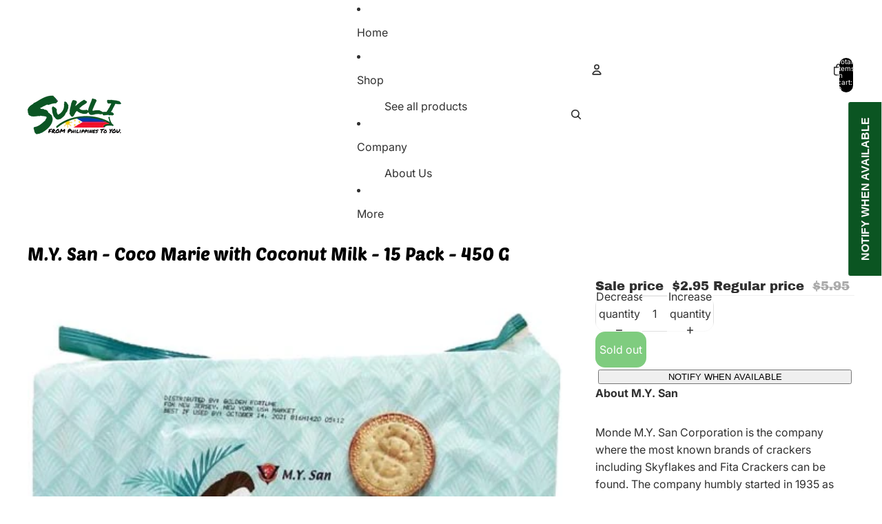

--- FILE ---
content_type: application/javascript; charset=utf-8
request_url: https://searchanise-ef84.kxcdn.com/preload_data.1J2I4f2V2e.js
body_size: 12186
content:
window.Searchanise.preloadedSuggestions=['dried fish','corned beef','spaghetti sauce','magic sarap','bagoong alamang','soy sauce','banana ketchup','all snacks','skyflakes crackers','goldilocks products','cream o','century tuna','beauty products','nata de coco','frozen food','lucky me','fish sauce','barrio fiesta bagoong','lumpia wrapper','cream silk','shrimp paste','coconut milk','star margarine','parol lantern','fish ball','boy bawang','sinigang mix','meat loaf','san miguel purefoods hotdog','lucky me pancit canton','glutinous rice','stick o','bear brand','reno liver spread','all products','beef loaf','filipino snacks','sky flakes','oyster sauce','delimondo corned beef','halo halo','nestle cream','goldilocks polvoron','liver spread','3 in 1 coffee','fruit cocktail','salted egg','pure foods hotdogs','pancit bihon','fudgee bar','bear brand powder milk','purefoods corned beef','tender juicy','corn beef','crispy fry','ube extract','bread pan','sweet rice','all purpose cream','ligo sardines','biscuit crackers','pancit canton','dried mango','jack n jill','fish cracker','eng bee tin','argentina corned beef','calamansi juice','silver swan soy sauce','nagaraya cracker','sotanghon noodles','pan de manila','young coconut strips','mang tomas','magic sarap all-in-one','spanish sardines','peanut butter','pandesal bread','mr gulaman','datu puti','mama sitas','ube yam','banana chips','condensed milk','calamansi extract','potato corner','chicharon bulaklak','gourmet tuyo','barrio fiesta','luxe slim','eng bee tin hopia','knorr seasoning','mogu mogu','salted fish','ube powder','cheese ring','lemon square','mung beans','whitening soap','kikiam frozen','filipino products','frozen goods','glutinous rice flour','coconut cream','lucky me noodles','dried pusit','ding dong','choc nut','tomato sauce','tapioca pearl','rice noodles','bakery products','r kitchen','clover chips','maxi peel','health and beauty product','tamarind candy','pork tocino','buko pandan','suka pinakurat','kojic soap','hot dogs','sweet corn','ginisa mix','sunflower crackers','saba banana','brilliant skin essentials','banana blossom','instant noodles','crab paste','barong tagalog','efficascent oil','gluta lipo','lato sea grapes','sweet pork longanisa','hopia mungo','ufc ketchup','malagkit rice','puto mix','lemon square cheese cake','tinapa flakes','palmolive shampoo','bantayan cebu','san marino','jackfruit langka','powdered milk','monggo bean','nescafé creamy','datu puti vinegar','young coconut','shrimp chips','cheese powder','smoked fish','mang tomas lechon sauce','purefoods hotdog','del monte spaghetti sauce','bongbongs piaya','super q bihon','walis tambo','shampoo and conditioner','ph care','frozen fish','skin white','rice flour','hi ho','mekeni fish','palabok mix','century tuna hot and spicy','bagoong isda','red ribbon','coffee 3-in-1','bangus milkfish','luncheon meat','del monte','even cheese','ufc banana ketchup','odong noodles','lumpia wrappers','lady\'s choice','ice cream','fish crackers','ube condensed milk','pansit canton','mama sita\'s','kopiko blanca','lye water','mango juice','macapuno strings','hopia baboy','patis fish','silver swan','pork cubes','new products','graham crackers','dried fish danggit','eden cheese original','cornick snacks','lechon sauce','queso de bola','nagaraya nuts','pastillas de leche','super q','pork longanisa','datu puti soy sauce','sunsilk shampoo','cebu chorizo','fried garlic','stik o','canned goods','granny goose tortillos','koko krunch','tinapa fish','whitening lotion','ube piaya','v cut','dried squid','quickmelt ensaymada','ube jam','black beans','jufran banana ketchup','sinigang sa gabi','argentina meat','bong bong\'s','puto bumbong','great taste coffee','tuyo dried','kopiko brown coffee','creamsilk conditioner','chicken skin','tang juice powder','choco nut','sticky rice','green peas','butter cream','kalamansi extract','tipas hopia','lumpia shanghai','taro leaves','cup noodles','piattos cheese','nata de coco gel','can goods','potato chips','mang juan','great taste','cheez whiz','sweet and','mr chips','belo product','biscocho bread','nutri star','banana leaves','magic flakes','pee wee','misua noodles','spam tocino','barot saya','knorr cube','chili oil','ufc spaghetti sauce','hot dog','mega sardines','instant coffee','puto molder','pan de sal','rdl baby face','energen oat cereal mix','halo halo mix','walis tingting','eskinol cleanser','sweet chili sauce','baby cologne','tablea cacao','maggi savor','puto seko','maxi peel 3','purple yam','fresh bakery','luxe slim coffee','kojie san','rejuvenating set','milk powder','kawali frying pan','pili nuts','martin purefoods corporation','palabok noodles','sweet kaong','white king','cassava flour','quail eggs','del monte fiesta fruit cocktail','canned food','skin magical','alamang bagoong','philippine brand','jasmine rice','buko pandan jelly','ube hopia','lapid\'s chicharon','bench cologne','ube flavor','taba ng talangka','lactacyd feminine wash','polvoron pinipig','magic melt','garlic peanuts','crispy fry breading mix','milk fish','capiz parol','ladys choice','lechon belly','beauty product','growers peanuts','calamansi concentrate','prawn crackers','milo powder','tuyo dried fish','chicken oil','gluta c','squid ball','papaya soap','dried taro leaves','milk tea','tocino mix','pansit bihon','san mig coffee','house of polvoron','brilliant skin','feminine wash','arroz caldo','fish balls','champorado mix','quick chow','chorizo de cebu','cuticle remover','cheese whiz','fresh vegetable','palmolive shampoo and conditioner','kare kare mix','powder milk','dried dilis','slimming coffee','skin care','gold medal','ajinomoto seasoning','mama sita','coconut vinegar','buko pie','aling conching','choco mallows','butter cookies','siopao buns','hello chocolate wafer jack','mongo beans','likas papaya soap','juicy cologne','filipino food','j crispy isaw','kopiko 3 in 1','san miguel','slimming k','saba sardines','dingdong mix','pickled mango','ladys choice sandwich spread','polvoron assorted','chili garlic','spanish bread','cherifer vitamins','muncher green peas','baby bench','seasoning mix','evaporated milk','johnson baby powder','mama sita\'s oyster sauce','san mig','star margarine regular','health and beauty','sinigang sampalok','fudgee barr','yema candy','butong pakwan','corn snacks','lily\'s peanut butter','crispy pata','ice tea','kraft cheese','crab and corn soup','chili garlic sauce','kamayan bagoong','cream silk conditioner','cheez it','adobo mix','my san','sukli filipino grocery online usa','leche flan llanera','shrimp crackers','maggi seasoning','century tuna flakes in oil','tawas powder','cup cake','spring roll wrappers','laing leaves','maxi peel 2','mung bean','yang yang frozen','toasted bread','m.y san','bl cream','potato fries','choco mucho','gold medal ready to grill','egg cracklet','skin whitening','ph care feminine wash','omega pain killer','coco jam','cracker nuts','fruit salad','tomi sweet corn','eng bee tin tikoy','ice candy wrapper','kutsinta mix','potato corner seasoning','pineapple juice','cheese original','toyo mansi','d original tipas','hot sauce','snail white','besuto prawn crackers','annatto powder','white flower','oishi spicy','salted black beans','liquid seasoning','cheese it','hansel sandwich','brown sugar','kopiko candy','pinakurat vinegar','salted egg chips','muhlach ensaymada','hair and products','food coloring','ri chee','dried herring','yan yan','kalamansi juice','safeguard bar soap','pure foods','spaghetti noodles','maria clara suman','martin purefoods','rebisco crackers','golden bihon','malunggay leaves','lady\'s choice spread','tiki tiki','pancit noodles','mamon tostado','special tikoy','magnolia cheese','dried mangoes','johnson baby cologne','food color','fish ball sauce','corn chips','pork and beans','frozen cassava','marinated bangus','belo whitening','coco crunch','banana catsup','puto steamer','tang juice','chin chin','ube pandesal','oishi cracklings','chocolate drink','knorr pork cubes','bar soap','lala chocolate','bay leaves','jeprox dried fish','bottled sardines','curly tops','fudge bar','fishball sauce','bong bong piaya 10 pieces','san miguel purefoods tender juicy hotdog','watermelon seeds','bottled tuyo','chorizo de bilbao','bibingka mix','flat tops','ensaymada moulder','can food','tropics bagoong','coconut juice','pan de coco','coconut water','dr alvin','pillow chocolate','jeprox fish','rosquillos cookies','ube cake','growers garlic peanuts','agar-agar gulaman','cheese big','pork belly','red rice','best sellers','siopao pork','goldilocks heat and serve','tortilla chips','silka lotion','lucky me sotanghon','angel kremdensada','sampalok candy','eden cheese big','moby chocolate','bicols best laing','mik mik','polvoron molder','potato powder seasoning 220 g','sandwich spread','buko pandan extract','dried shrimp','marie biscuits','maling luncheon','all product','c2 apple','aceite de manzanilla','corned tuna','san marino corned tuna','rdl products','monggo beans','chili sauce','kare kare','kapuso tikoy','magic melt pie','adobong mani','bread stix','vermicelli noodles','pampanga\'s bakery','nutri snack','haw haw','palabok sauce','johnson n johnson','coconut meat','cup keyk','halo halo fruit mix','leche flan moulder','baby powder','you glow','tamarind soup mix','tapiocal pearls','chick boy','geisha white','mayonnaise lady’s choice','nata de coco white','ube bread','brilliant products','garlic chips','fiesta ham','bicol express','papaya atsara','knorr cubes','pinipig rice','sweet macapuno','roller coaster','pancit canton calamansi','beauty white','ilocos chichacorn','lomi noodles','chin chun su','pangasinan brand','miki noodles','ube pillow','butter coconut','philippines christmas capiz parol','egg roll','barley powder','k beaute','dried banana blossom','alamang guisado','great taste white','stick o chocolate','happy peanuts','philippine pendant','cheese spread','nail pusher','out of stock','la paz batchoy','yema spread','salted shrimp','anmum materna','coconut grater','ceelin vitamins','hansel mocha','nissin wafer','shrimp paste bagoong','vermicelli sotanghon','dried danggit','oishi prawn','saba tulingan','barbecue marinade','sea grapes','leche flan','for men','canned meat','nescafe 3 in 1 coffee','ube candy','canned squid','cherifer syrup','banana sauce','maya hotcake','mr hat gulaman','miswa noodles','granny goose','sticky sweet rice','shredded coconut','chocolate milk','table cream','coconut jam','edelicious cheese','cupp keyk','cream o cookies','egg no','kojic acid soap','golden saba','fried sardines','3 in 1 coffee philippine','belo essentials','conching otap','tapioca pearls','chippy barbecue','edén cheese','tortillos red','skyflakes snack','fudgee bar chocolate','ube condensed','filipino spaghetti sauce','beef tapa','tuna spread','curry powder','efficascent oil efficascent','rin bee','smoked milkfish','shing aling','munggo beans','chinese sausage','quail egg','langka can','assorted pastillas','moby caramel','itlog na maalat','creamsilk daily treatment','regent cake','prima toast','bubble tea','sweet and sour sauce','energen chocolate','dust pan','red ribbon ensaymada','red horse','wow mani','kaong green','balut eggs','tropics product','sesame oil','star margarine classic','ice scramble','my san crackers','jelly fruit','pork blood','bagoong pangasinan','champorado chocolate','vitamins for kids','mothers best','ceelin with zinc','skinless longanisa','crispy dried dilis','whitening deodorant','cloud 9 cloud','jasmine rice 25 lbs','ginger brew salabat','banana turon','datu puti toyo','all purpose','chicken cubes','whitening cream','bilo bilo','ryx skincerity','ma ling','kangkong king','tinola mix','bbq marinade','peking wok','corn bits','lengua de gato','siomai frozen','goldilocks sans rival cake','hopia ube','hello panda','choco knots','palm corn beef','ube halaya','dingdong mix nut','cheese powder for fries','fita cracker','orient gourmet','fresh fish','menudo mix','chili garlic oil','the gomez\'s kitchen','pandan flavor','kropeck regular','nova chips','green mango','coco mama','eskinol papaya','bear brand milk','555 sardines spanish','lucia young coconut meat','ube ice cream','special piaya','coconut gel','jack and jill','tomato paste','tide bar','spring roll','agar agar','rich chee','salted eggs','argentina meat local','sapin sapin','ml kitchen','creamsilk keratin','four seasons','tender juicy hotdog','chicharon mang juan','ube jam ube halaya','muscovado sugar','keratin conditioner','croley foods','goldilocks bakeshop','butter toast','cracklings salt and vinegar','fairy skin','face cream','cool taste','jackfruit in the can','gourmet tuyo in oil','beauty milk','maxx candy','squid balls','black rice','sugo peanuts','beef cubes','sinigang mix with gabi','queso cheese','silka soap','m best','sweet tamarind','jacobina biscuit','excellent pancit canton','lucky me beef','puto molds','jack n jill chippy','555 tuna hot and spicy','efficascent oil strength','lemon grass','chicken sotanghon','santory crackers','ginataang mais','boy bawang hot garlic','tapioca flour','barong tagalog special','quick melt cheese','sisig mix','bicols best santol','mama sita’s sarsa ng lechon','annatto seeds','tiki tiki vitamins','pansit canton noodles','barley grass powder','milk candy','cheddar cheese','smoke fish','coconut oil','kojic acid with glutathione soap','cebuchon lechon belly','coco angel','dr alvin set','ligo squid','spiced vinegar','underarm whitening','argentina frozen','holiday meat','argentina brand','rice cake','star anise','salted fish sauce','knorr shrimp cubes','shrimp cubes','sweet beans','mi goreng','pinky\'s goodies','cassava cake','excellent bihon','gluta lipo brand','reno liver','kutsinta ready mix','c2 apple tea','pork rinds','siling labuyo','cheese rings','kawali pan','goldilocks frozen meat','coconut strips','sukang iloko','sago in plastic','can foods','barquillos big bite','puto mold','ube ensaymada','dried kamias','brown rice','malagkit bigas','clover cheese','fishball flat','mango puree','soap bar','maggi savor calamansi','argentina beef','hi ro','baked goods','sukang pinakurat','likas papaya','rice crackers','maling luncheon meat','oishi chocolate pillows','knorr liquid seasoning','peanut brittle','snacks chips','facial cleanser','lady’s choice','green tea','red bean','d’original tipas','energen vanilla','ahglow hair rebonding set','marka hipon','bong bong piaya','fried fish','ginisang bagoong','marca pina soy sauce','mr gulaman buko pandan','facial products','cheese bread','martin purefoods products','lip tint','dew berry','grass jelly','hair color','sunlee brand','monika brand','mini parol','crab and corn','chicken inasal','iced gem biscuits','coffee candy','pan de manila yema spread','kadyos beans','bibingka moulder','chicken tocino','suman sa ibos','vaseline shampoo','skin white lotion','fish skin','cy gabriel','real mayonnaise','achuete annatto','zest o','88 whitening cream','katinko ointment','propan tlc','aiza\'s sweets','indomie noodles','mango milk','potato powder','bihon noodles','palmolive conditioner','breading mix','skyflakes cracker','mama sita sauce','pik nik','coffee mix','grated coconut','pork dinuguan','white rabbit','shrimp bagoong','bongbongs piaya 10 pieces','snacks products','glow lean','datu puti patis','nora soup','spanish style','tender care','turon with langka','smoked fish flakes','special odong','jersey condensed creamer','victorias sardines','hokkaido mackerel','sebo de macho','sunsilk pink shampoo','fresh fruit','ponds cream','spicy vinegar','instant champorado','v-cut potato','yang yang','christmas parol lantern','sauteed shrimp','corn nuts','butterscotch squares','fermented fish','wafer stick','sweet potato','mushroom chips','suman sa lihiya','cane vinegar','ube cheese pandesal','bantayan dried fish','maggi magic sarap','vitamin c','nissin cup noodles','pure foods corned beef','kamayan salted shrimp alamang','ramen noodles','her skin','lumpiang seasoning','frozen banana','iced tea','make up','frozen vegetables','bamboo shoot','nestea lemon','canned tuna','bagoong balayan','fiesta fruit cocktail','ques o','555 fried sardines','oishi pillow','silver swan vinegar','ding dong snack mix','beauty soap','lala fish crackers','tausi black beans','coconut string','oishi pillows','jasmine white rice','or gulaman','ox and palm corned beef','sarap pinoy','pan de','ufc catsup','kamayan ginisang bagoong','itlog na pula','deodorant roll-on','hello wafer','mx3 coffee','super crunch','condense milk','palm sugar','elbow macaroni','pic a','cassava frozen','cheeze it','macapuno candy','glutinous flour','regent corn','la la','cooking product','martys cracklin','mother\'s best','crispy isaw','spring roll wrapper','tinapang galunggong','thai tea','irvins salted egg','red hotdogs','egg noodles','boy bawang adobo','sunflower strawberry','royal tru-orange','all products available','bong bong','young coconut meat','in can','ube otap','sesame seeds','ice candy','banana saba','pancit canton chilimansi','barako coffee','miguelitos pandesal','martin hotdog','pancit palabok','queensland butter','guyabano juice','fruits and vegetables','go milk','wow sarap','super stix','sweet and sour','sweet chili','natures tawas','choko choko','knorr soup','glutathione capsules','silka papaya','dried sapsap','regent mochi','corn rice','ginger tea','stikko chocolate','luxe skin','galunggong dried fish','anchovy dried fish','green jackfruit','frying pan','pancit bihon noodle','nagaraya adobo','puto bumbong steamer','maxi peel soap','beef noodles','calamansi powder','jack fruit','tuka vinegar','bisugo dried fish','rice stick','lucia cornick','tome sardines','gugo shampoo','desiccated coconut','frozen bangus','baby bench colonia','pretzels sticks','ube champorado','angel all purpose cream','frozen foods','gl food','mabuti sardines','health products','a bonne','caldereta sauce','frozen meat','quality nail pusher','ginataan mix','kagat pastillas','walis ting ting','pickled papaya','skin care products','lumpia sauce','angel creamer','tawas whitening','canton noodles','coconut strings','butter cream crackers','my shaldan','tocino spam','tito mike\'s','rita ritz','pork and beans in can','marky\'s prime bake','rebisco chocolate','ponds beauty','pinasugbo banana brittle','jelly lychee','ube milk','mega tuna','laing in can','chicken longanisa','face whitening','otap sugar','rellenong bangus','butter coconut biscuit','crispy dried pusit','ceelin plus','belo soap','pilinuts nuts','philippine flag','dried tuyo','rice noodle','de bola','vanilla extract','cloud 9 chocolate','canned fish','knorr sinigang','deli mondo','afritada mix','excellent rice stick bihon 16 oz','jufran sweet chili','atsara papaya pickles','pork siopao','magic creams','soup mix','milk fish frozen','chocolate tablea','menthol candy','saffron threads','red ribbon mamon','duck eggs','555 tuna afritada','jimms coffee','kids vitamins','stips chips','kraft eden cheese','vitamin e','sugar free coffee','krim stick','buttered toast','bantayan cebu dilis','best quality','kagat bakery','body wash','lactacyd baby','muhlach world famous homemade ensaymada','w.l foods','lingayen bagoong','snack food','lucky me bulalo','bread sticks','tiger balm','corn snack','ovaltine candy','bongbongs piaya 10','bulaklak ng saging','atchara pickled','white rice','jack n jill cream o cookies filled','la pacita','pik-nik ketchup','coffee shape','choco mani','lucky me lomi','fish bagoong','kadyos frozen','pan de ube','silka papaya soap','century tuna flakes','tang mango','lala candy','pande manila','kraft cheez whiz','coconut jelly','quick melt','sweet sticky rice','bleaching soap','pandan condensed milk','choco choco','san sebastian','selecta moo','birch tree milk','dried seaweed','wah nam','ice gem','mungo beans','temple salted black beans','ready to eat','layer water','lola remedios','barley products','sago in canned','spaghetti pasta','desserts goods','lucia young coconut strips in syrup','88 total white','kaong red','ensaymada molder','pork belly lechon','sarsi soda','hopia mongo','ninong\'s dessert lab','sweet snacks','payless pancit canton','bench so in love','filipino store','boy bawang mixed snacks','perla white','sweet rice flour','banana brittle','chicken inasal marinade','kaldereta mix','elena\'s original lapid','fibisco choco crunchies','dairy cream','cheese cake','egg crackers','sauteed shrimp paste','ube flavoring','instant noodle','cream of mushroom','ube pastillas','heat and serve','tide bar laundry','ube flavoring extract','my san biscuit','bitter melon','grahams crackers','conching rosquillos','pork bouillon','success import','gelatin mixture','koko krunch cereal','sotanghon soup','laundry soap','four seasons del monte juice','palm corned beef','nagaraya snacks','barrio fiesta shrimp paste','kendi mint','matamis na bao','chicken noodles','galunggong fish','hot cake','white coffee','spices and condiments','555 gourmet tuyo','uraro cookie','face powder','menudo sauce','pork kikiam','lauras otap','bamboo shoots','happy time','chicken powder','beauty white soap','ube snacks','malunggay tea','tortillos chips','clover bits','best seller','cream filled jack n jill','belo deodorant','lilys peanut butter','ice candy bag','choco crunchies','sarangani bay','berry glow','magnolia ice cream','ml bagoong','555 sardines in tomato sauce','coconut m','mena cream','mr brown','tawas calamansi','fiesta spaghetti sauce','slimming drink','shrimp snacks','collagen powder','mochiko flour','per pack','sugar free','eng bee','pinoy spice','big brothers corniks','llanera flan','hotcake mix','kopiko cappuccino','chicken spread','patis regular','california usa','papaitan mix','shrimp cracker','mama sitas mix','milagros farms','purple yam powder','mami noodles','salted duck egg','cheezee spread','frozen saba banana','pancit mix','datu puti toyomansi','tang powder juice','lanzones fruit','luxe juice','kalamansi concentrate','coconut powder','cheese pimiento','bread crumbs','udon odong','clover chips cheese flavor','food color powder','cornick snack','snail white soap','broom long handle','knorr sinigang mix','pancake mix','magic cream','chaokoh coconut milk','lychee jelly','bicols best','saba ready-to-eat','suman cassava','ri-chee snack','red kaong','whatta flakes','dinuguan cooked','ginataang monggo','spag sauce','xtra big','philippines christmas capiz','ice scramble mix','hair rebonding','iced gem','coco mama fresh gata','milo drink','marco polo','dried anchovy','boat tart','kopiko coffee','fresh fruits','cocoa powder','frozen ube','duck egg','san miguel coffee','ube condiments milk','gulaman clear','sukang paombong','sweet bagoong','corned beed','toyomansi soy sauce','pride of pangasinan','pickled santol','egg roll wrapper','pichi pichi','shredded coconut meat','kopiko brown','skin magical set','red egg','sweet spaghetti sauce','pangasinan alamang','v cut potato','boneless bagoong','tapioca starch','vaseline gluta-hya','prawn cracker','snacks biscuits','cuticle tint','pork chicharon','sulfur soap','salt and vinegar','ho-land hopia','rgies butterscotch squares with','purple rice','mango condiments milk','corn starch','deonat deodorant','gata in can','nutri star bbq','walis tambo and walis','raw peanuts','broas lady finger','fish all','san marino tuna','bay leaf','banana leaf','philippine dried mango','you glow beauty','all purpose sauce','creamy white','piattos sour','spicy bagoong','delmonte spaghetti sauce','choc o','butter scotch','fish flakes','kraft cheddar cheese','lumpia mix','ube pandesal with cheese','sweet and spicy','chocolate crinkles','sinigang sa miso','tamarind leaves','macaroni salad','special butcheron','rice noodles bihon','cream silk keratin','lolo mulong\'s','burong hipon','mama sitas oyster sauce','mama sita mix','pandesal mix','mosquito net','mccormick extracts','madam kilay coffee','oishi bread pan','presto creams','maria clara','baby bench cologne','mik mik powder','barong at saya','body lotion','achuete powder','hany milk chocolate','mocha cake','mama sitas bbq marinade','canned sardines','uni flavor','dried tunsoy','religious statues','egg tart','inipit square','purefoods hotdogs','coconut grater with seat','seafood fish','dried taro','mx3 coffee mix','mama sita caldereta','cake mix','rice malagkit','beng beng','isla premium','nestle all','bread stick','udon noodles','filipiniana tagalog','paborita round crackers','steamed banana','saging saba','powder juice','egg cracklets','rice vinegar','reno spread','banana extract','lucky me chicken noodles','banana blossoms','burong dalag','boba milk tea','kirei yummy flakes','spanish style sardines','i am worldwide','aloe vera','gina mango','whitening products','r kitchen gourmet tuyo','ube polvoron','moon cake','bottled fish','tito als','jack n jill cream-o','can good','mae ploy','rice sticks','spicy sardines','pork cube','jimms 7 in 1','bear brand milk powder','purefoods luncheon meat','red beans','nora gulaman','pandan extract','pure beauty collagen','brilliant soap','sunsilk green','kangkong chips','seafood noodles','bagoong isn\'t','pan de manila products','white king puto mix','menlo lumpia wrapper','pilipit pilipit','mang tomas sauce','cake flour','choco chum','noodle soup','pancit bihon mix','langka extract','mamasita mix','fita crackers','salmon skin','dalandan juice','bagoong alamang guisado','lumpiang shanghai','mother\'s choice','boneless bangus','ube crackers','toasted mamon','kropeck fish crackers','shrimp fry','ice scramble powder','corn soup','ti ilocano','vinegar pusit','gold medal suman','humpy dumpy','king car','antonio pueo','loaded chocolate-filled','ube pancake','beer drinking','dried gabi leaves','coconut strip','sweet cow','turmeric tea','pork ruffle fat','seaweed snacks','tapa marinade','shu mai','hot chocolate','sarangani milkfish','delicious corned beef','magic sarap seasoning','perla soap','tentay fish ball','cooking oil','facial cream','coconut shredded','tabo or plastic water ladle','collagen drink','success import cake','mackerel fish','mango jam','peanut bar','rkitchen g','fish paste','hopia monggo','jelly straws','pansit mix','saba squid','capampangan sisig','filipino style spaghetti sauce','eskinol eskinol','ovaltine powder','men to','chopsuey mix','cream silk sachet conditioner','tuna afritada','white flower oil','crispy garlic','fried rice','victoria bangus','tender juicy foods','chicharooms crispy mushroom','shamrock otap','chili mansi','dry peas','fish frozen','cheese product','fried chicken','keratin plus','lechon meat','sapin sapin mix','juice powder','molder baking','johnsons baby cologne','magic chips','mogu mogu coconut','chiz curls','mei wei','magic flakes crackers','fish kropeck','inday\'s best','white beans','lye water as food','mr gulaman unflavored','hop polvoron','ho land','fita biscuit','goldilocks biscocho','magnolia chocolait','egg rolls','king corn','rice cracker','buko juice','nestle cream in pack','safeguard body wash','nova multigrain','kutsinta molder','tentay patis','mango gulaman','tropics crab paste taba ng talangka 8 oz','onion rings','super q palabok','safe guard','buko pandan condensed milk','c2 lemon','rice cooker','dried banana blossoms','eskinol cucumber','ginisang bagoong sauteed','canned fruit','gift card','pasta sauce','lucky me beef noodles','fresh milk','chilimansi seasoning','mango flavor','suka tuba','fry and pop','aling conching polvoron','puso ng saging','m y san','siopao bola-bola','shing a ling','ilocos food products','rebisco biscuit','dayok fish','sardines in olive oil','jelly powder','chocolate pretzels','mama sita’s','chilli garlic oil','soy sauce and vinegar','magicmelt whole pie','safeguard soap','skyflakes snack pack','monamon fish sauce','kawali inches','century milkfish','guyabano tea','coco sugar','want want','argentina liver spread','mango extract','spicy tuna','navarro\'s bleaching soap','ajinomoto crispy fry','squash seeds','sunflower cracker','pandan leaves','mc cormick','sans rival','biscuits crackers','shrimp c','tiki tiki drops','japanese product','fish chips','nora arroz caldo','cream o chocolate','today fruit','ponds facial cleanser','boba tea','gulaman powder','propan vitamins','potato corner powder','chicken breading','marca pina','bleaching cream','cooking pan','c.y gabriel','curry mix','baby oil','jasmin rice','shrimp bouillons','kojic acid','christmas star','grated ube','lucky me chicken','nestle milo','hello kitty','magnolia cheeze','super q canton','guava jelly','classic polvoron','lantern parol','goldilocks bread','ube spread','jacobina crackers','coconut candy','korean products','green leaves','argentina meat loaf','saging na','ampalaya leaves','black tea','christmas parol','usa parol','facial wash','coconut milk chaokoh','potchi candy','erawan brand','lady’s choice spread','galletas de patatas','dilis dried fish','max candy','baking powder','barbecue sauce','caramel bar','itlog maalat','herbal tea','ryx clear bomb','sinigang ramen','kili kili care','hype ardent skin care','ampalaya tea','manila candle','tinted sunscreen','rebisco cream','maxipeel 3 anti acne','glass noodle','dingdong mixed nuts','ube halaya jam','caramel tart','keratin shampoo','salted egg fish skin','dried salted fish','fresh noodles','knorr beef cubes','pau liniment','ufc banana','argentina corned','mixed nuts','lady choice','moringa tea','filipino spaghetti','brazo de mercedes','bulalo noodles','cheese cupcake','big bite','rice cooking','tipas special hopia','cdo beef loaf','mccormick ube extracts','atchara papaya','sweet sauce','rejuvenating brilliant','white rabbit candy','stick rice','miki bihon','maja blanca','ding ding','lee kum kee','coconut crackers','cdo meat loaf','slimming collagen','fresh mango','wok frying pan','fermented rice','gluten free','gerry\'s grill','diet coffee','crackers and biscuit','sago in pantry','butterfly ube','sugo garlic','slim coffee','mango flavoring','filipino snack','mogu mogu lychee','cassava starch','big o','cdo loaf','forest magic','amazing pure barley','nestea tea','lychee fruit','buko in can','taho container','la paz','frozen saba','roll on','piattos barbecue','sun flower','cheese whiz pimiento','salted shrimp fry bagoong','lucky me canton','thai jasmine rice','ginger candy','shrimp cube','cherifer drops','nissin monde','philippine flag bracelet','madam kilay','bong bongs','la pacita mamon tostado','white king bibingka mix 500g','alcl marketing','dried seaweeds','nail tint','master sardines','555 sardines in tomato','guava spread','unsalted dried fish','mang juan chicharon','green mung beans','garlic chili oil','assam milk tea','dried anchovies','buenas nata de coco','nail polish','bean curd','fresh vegetables','knorr liquid','ctf brand','canned foods','kew pie','moon man','mochiko sweet rice','assam black tea','monosodium glutamate','soursop guyabano','street food','tokyo slimming coffee','macapuno string','spring rolls','sea weeds','argentina corn beef','sweet soy sauce','anchovy sauce','manzanilla oil','anmum milk','coffee joy','bagoong fish','quickmelt cheese','do nut','coconut spread','super q sotanghon','chicken skin chicharon','maxipeel soap','peewee pizza','hot and spicy tuna','mk slimming coffee','pili nut','coconut cream milk','dried seafood','butcheron homemade','pancit malabon','coconut sugar','johnson johnson','top gel','san sebastian dried herring','chocolate wafer','nescafe coffee','banana leaves frozen','garlic oil','durian candy','piknik ketchup','mango jelly','holidays corn','bubble tea taro','bear brand powdered milk','3 n 1 coffee','wafer sticks','fudge barr','bottle can product','coconut milk powder','sou sauce','rice coffee','salted shrimp fry','lapid chicharon','nacho chips','dr alvin soap','johnson powder','bbq powder','skin whitening soap','aiza\'s pastillas','lato sea','knorr chicken cubes','sour cream','mr hat','pork rind','nora chicken sopas','chicken soup','beef mami','melon grater','cdo corned','leslies chips','cheese pimiento spread','bleaching whipped cream','bread spread','cheese dog','bihon mix','mushroom chicharon','eng bee tin ube','gulaman mix','leche flan molder','frozen coconut','freshly baked bread','miswa chinese vermicelli','cheese curls','chorizo bilbao','caldereta mix','mango candy','bagoong hipon','galunggong fish frozen','candy mint','filipino foods','big brothers','choco pie','happy time biscuit','black bean','bagoong tirong','blue bay','skyflakes condensada','bbq sauce','choco vron','regent japanese cheese cake','mx3 capsules','payless noodles','milcu powder','ufc spaghetti sauce 1 kg','black pepper','lucia coconut','potato starch','egg pie','u e','ready mix','birch tree','hot cake mix','polvoron goldilocks','tuna flakes','relyenong bangus','belo lotion','face wash','balayan fish sauce','fiesta pinoy','red bean paste','four season','daddy mikks','pasencia cookies','pancit palabok noodles','sour cream powder','all food','new item','aw aw','eden pastillas','j\'s crispy chicken isaw','good life','columbia candy company','heavy cream','q bihon','pancit canton noodles','ladys choice tuna spread','dahon ng saging','gluta soap','fruit jelly','orange juice','7d dried mango','mocha roll','choco stick','honey calamansi','ube macapuno','quail eggs in can','fried chicken mix','lechon paksiw','pan de sal bread','premium chorizo','skin perfection','ube condense','buko pandan flavor','cherifer syrup with','johnsons baby powder','fresh bread','butterfly ube flavor','sardines in tomato sauce','lux slim','miso paste','and cracker','sea salt','kadios beans','la la chocolate','spicy noodles','pande coco','crocs charm','fish cake','silver fish','jufran banana','lucky me la paz batchoy','ginger powder','smoked bangus','kojie san skin lightening soap','cassava chips','egg noodle','chiz chiz','golden coins','flawlessly u','pusit can','marinated milkfish','ovaltine ovalteenies','goldilocks siopao','deboned bangus','corn grits','noo chi','red tea','ensaymada pack','knorr pork','bilo bilo mix','tokyo coffee','air freshener','sausage pork','cream silk shampoo','afritada sauce','de coco','balut incubated','ube halohalo','pan bread','roller coaster potato rings','ube crinkles','unflavored gulaman','cashew nuts','ma kitchen','mamasitas bbq','smoked herring','body soap','chicken isaw','big bang','danggit danggit','dahon ng','rdl cream','hopia tipas','xo candy','hokkaido sardines','cooked food','green kaong','katinko stick','new york','ube pie','tattoos corn','cheese chips','spam luncheon meat','ufc banana sauce','ho land hopia','banana chip','ube cheese','milk chocolate','red cake','ho ro','mackerel in can','guinataang tulingan','home pride','engbeetin hopia','monamon bagoong','sesame seed','black beans in can','kalamansi in juice','perfume body','navarros crab paste','tito al\'s','ginamos products','red eggs','anchovy fish','aling conching cornic','ube pillows','marshmallow chocolate','kropek cracker\'s','san sebastian sardines','royal white elephant','finest taste','tender care powder','tausi beans','cornstarch flour','coconut jam spread','chocolate candy','pandan jelly','annatto oil','cebu mango','rich garden','nido oriental','soy sauce silver swan','peewee barbecue','jolly biscuit','green peas in can','del monte spaghetti','nata de coco green','spring roll sauce','tocino mix powder','sweet style spaghetti sauce','slimming k coffee','lemon square cupcakes','cheese whiz original','sy glow','tamarind paste','gabi leaves','ube pao','uraro cookies','garlic peanut','chocolate cake','laundry bar','frozen grated','regent sweet corn','tunsoy dried fish','butterscotch bars','coffee 3 in 1','bagoong barrio fiesta','paborita crackers','turones de','ube tikoy','olive oil','ground chicharon','fermented with fish','corn rice philippines','sinigang sa bayabas','flakes in oil','hopia hapon'];

--- FILE ---
content_type: text/javascript; charset=utf-8
request_url: https://sukli.com/products/m-y-san-coco-marie-with-coconut-milk-450-g.js
body_size: 863
content:
{"id":6600866594902,"title":"M.Y. San - Coco Marie with Coconut Milk - 15 Pack - 450 G","handle":"m-y-san-coco-marie-with-coconut-milk-450-g","description":"\u003cp\u003e\u003cstrong\u003eAbout M.Y. San\u003c\/strong\u003e\u003cbr\u003e\u003c\/p\u003e\n\u003cp\u003eMonde M.Y. San Corporation is the company where the most known brands of crackers including Skyflakes and Fita Crackers can be found. The company humbly started in 1935 as Escolta Ice Cream Parlor. The company delights the people of Manila with their wholesome and delectable snack foods.\u003c\/p\u003e","published_at":"2021-07-04T08:45:54-07:00","created_at":"2021-07-04T08:45:54-07:00","vendor":"M.Y. San","type":"Cookies","tags":["Biscuit","Coconut Cookies","Cookies","Crackers","M.Y. San","Out of Stock","Snack"],"price":295,"price_min":295,"price_max":295,"available":false,"price_varies":false,"compare_at_price":595,"compare_at_price_min":595,"compare_at_price_max":595,"compare_at_price_varies":false,"variants":[{"id":39460062593110,"title":"Default Title","option1":"Default Title","option2":null,"option3":null,"sku":"SNACK-MYSAN-TMU-301-081084","requires_shipping":true,"taxable":true,"featured_image":null,"available":false,"name":"M.Y. San - Coco Marie with Coconut Milk - 15 Pack - 450 G","public_title":null,"options":["Default Title"],"price":295,"weight":450,"compare_at_price":595,"inventory_management":"shopify","barcode":"750515022553","quantity_rule":{"min":1,"max":null,"increment":1},"quantity_price_breaks":[],"requires_selling_plan":false,"selling_plan_allocations":[]}],"images":["\/\/cdn.shopify.com\/s\/files\/1\/0256\/3473\/4166\/products\/M.Y.San-CocoMariewithCoconutMilk-15Pack-450G.jpg?v=1749670063"],"featured_image":"\/\/cdn.shopify.com\/s\/files\/1\/0256\/3473\/4166\/products\/M.Y.San-CocoMariewithCoconutMilk-15Pack-450G.jpg?v=1749670063","options":[{"name":"Title","position":1,"values":["Default Title"]}],"url":"\/products\/m-y-san-coco-marie-with-coconut-milk-450-g","media":[{"alt":null,"id":20988735979606,"position":1,"preview_image":{"aspect_ratio":1.0,"height":500,"width":500,"src":"https:\/\/cdn.shopify.com\/s\/files\/1\/0256\/3473\/4166\/products\/M.Y.San-CocoMariewithCoconutMilk-15Pack-450G.jpg?v=1749670063"},"aspect_ratio":1.0,"height":500,"media_type":"image","src":"https:\/\/cdn.shopify.com\/s\/files\/1\/0256\/3473\/4166\/products\/M.Y.San-CocoMariewithCoconutMilk-15Pack-450G.jpg?v=1749670063","width":500}],"requires_selling_plan":false,"selling_plan_groups":[]}